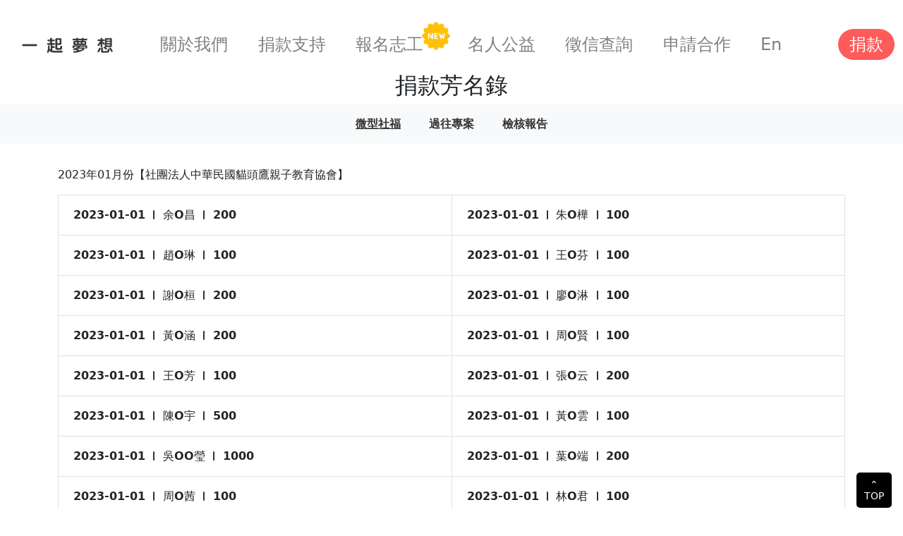

--- FILE ---
content_type: text/html; charset=UTF-8
request_url: https://510.org.tw/credit-investment/donors/1305
body_size: 5389
content:
<!DOCTYPE html>
<html lang="zh-Hant-tw">
<head>
    <meta charset="UTF-8">
    <meta name="viewport" content="width=device-width, initial-scale=1.0">
    <link rel="canonical" href="https://510.org.tw/credit-investment/donors/1305">
    <title>台灣一起夢想公益協會|徵信查詢|定期定額|捐款芳名錄|2023年01月份【社團法人中華民國貓頭鷹親子教育協會】</title>
        <meta name="keywords" content="台灣一起夢想公益協會,夢想公益協會,公益協會,希望萌芽,公益,捐款">
    <meta name="description" content="我們不向受助對象收取任何費用，將大家的愛心百分百運用在對的事情上，讓機會、夢想、希望萌芽茁壯。">
    <meta name="format-detection" content="telephone=no">
    <link rel="shortcut icon" href="https://510.org.tw/images/favicon.ico">
    <meta property="og:site_name" content="台灣一起夢想公益協會"/>
    <meta property="og:url" content="https://510.org.tw/"/>
    <meta property="og:image" content="https://510.org.tw/images/ico/thumb.jpg?20201030"/>
    <meta property="og:title" content="台灣一起夢想公益協會"/>
    <meta property="og:description" content="我們不向受助對象收取任何費用，將大家的愛心百分百運用在對的事情上，讓機會、夢想、希望萌芽茁壯。"/>
        <!-- icon -->
    <link rel="shortcut icon" href="https://510.org.tw/images/favicon.ico">
    <!-- css -->
    <link rel="stylesheet" href="https://510.org.tw/bs-532/css/bootstrap.min.css">
    <link rel="stylesheet" href="https://510.org.tw/js/LineProgressbar-master/jquery.lineProgressbar.css">
    <link rel="stylesheet" href="https://510.org.tw/js/OwlCarousel2-2.3.4/dist/assets/owl.carousel.min.css">
    <link rel="stylesheet" href="https://510.org.tw/js/OwlCarousel2-2.3.4/dist/assets/owl.theme.default.min.css">
    <link rel="stylesheet" href="https://510.org.tw/fonts/style.css">
    <link rel="stylesheet" href="https://510.org.tw/css/style.min.css?ver=6">
    <link rel="stylesheet" href="https://510.org.tw/css/media.min.css?ver=5">

    <link rel="stylesheet" href="https://510.org.tw/css/all.css?ver=4">
    <style>
        .text-bold {
            font-weight: bold;
        }

        .mr-5 {
            margin-right: 30px;
        }

        .font-size-12 {
            font-size: 1rem;
        }

        .mb-16 {
            margin-bottom: 16px;
        }

        .mb-24 {
            margin-bottom: 24px;
        }

        @media (max-width: 991px) {
            #main-menu {
                line-height: 1.5;
            }
        }

        @media (max-width: 767px) {
            #main-menu {
                width: 70%;
            }

            #main-menu .nav-item {
                text-align: left;
                margin-left: 20px;
            }
        }

        @media (max-width: 991px) {
            .navbar-nav .nav-link.fs-4:not(.footer-menu .nav-link.fs-4), h1.card-header {
                font-size: 1.5rem !important;
            }
        }

            </style>
        <link rel="stylesheet" href="https://510.org.tw/css/credit.min.css?a=1"/>
    <style>
        .bg-light .navbar-nav a {
            font-size: 1.1rem;
            color: #333;
            font-weight: 600;
            padding-bottom: 0;
            line-height: 1;
            margin-top: 10px;
        }

        .bg-light .navbar-nav a.active {
            border-bottom: 4px solid #333;
        }
    </style>
    <link rel="stylesheet" href="https://510.org.tw/css/responsive.css?ver=3">
    <!-- Google Tag Manager -->
    <script>(function (w, d, s, l, i) {
            w[l] = w[l] || [];
            w[l].push({'gtm.start': new Date().getTime(), event: 'gtm.js'});
            var f = d.getElementsByTagName(s)[0], j = d.createElement(s), dl = l != 'dataLayer' ? '&l=' + l : '';
            j.async = true;
            j.src = 'https://www.googletagmanager.com/gtm.js?id=' + i + dl;
            f.parentNode.insertBefore(j, f);
        })(window, document, 'script', 'dataLayer', 'GTM-5GX9B68');</script>
    <!-- Global site tag (gtag.js) - Google Ads: 935292929 -->
    <script async src="https://www.googletagmanager.com/gtag/js?id=AW-935292929"></script>
    <script>
        window.dataLayer = window.dataLayer || [];

        function gtag() {
            dataLayer.push(arguments);
        }

        gtag('js', new Date());

        gtag('config', 'AW-935292929');
        gtag('config', 'AW-10817449106');
    </script>
    <!-- End Google Tag Manager -->
</head>
<body class="overflow-x-hidden">
<!-- Google Tag Manager (noscript) -->
<noscript>
    <iframe src="https://www.googletagmanager.com/ns.html?id=GTM-5GX9B68" height="0" width="0" style="display:none;visibility:hidden"></iframe>
</noscript>
<!-- End Google Tag Manager (noscript) -->
<div id="top" class="mb-lg-4"></div>
<nav class="navbar navbar-expand-lg py-lg-3 py-0 sticky-top bg-white">
    <div class="box d-flex justify-content-lg-center justify-content-md-start justify-content-between flex-xl-nowrap flex-md-wrap align-items-center position-relative">
        <button class="navbar-toggler p-0 border-0 order-md-1" type="button" data-bs-toggle="collapse"
                data-bs-target="#main-menu" aria-controls="main-menu" aria-expanded="false"
                aria-label="Toggle navigation">
            <span class="navbar-toggler-icon"></span>
                            <!-- 紅點 -->
                <span class="red-dot"></span>
                    </button>
        <div class="d-lg-block d-inline-block col-xl col-lg-12 order-md-2">
            <a class="navbar-brand border-0 logo me-0 px-lg-0 ps-lg-2 ps-md-2 px-3 d-inline-block" href="https://510.org.tw"
               title="首頁-台灣一起夢想公益協會"><img src="https://510.org.tw/images/logo.png" alt="台灣一起夢想公益協會商標" class="w-100"></a>
        </div>
        <div class="collapse navbar-collapse position-absolute top-100 start-0 end-0 px-xl-5 order-lg-3 order-4" id="main-menu">
            <ul class="navbar-nav me-auto mb-md-0 mb-2 mb-lg-0 d-flex justify-content-lg-between flex-fill h-100">
                
                
                
                <li class="nav-item pb-0 order-1">
                    <a class="nav-link fs-4 text-gray-81 py-1 text-nowrap" href="https://510.org.tw/about1" title="前往-關於我們">關於我們</a>
                </li>
                <li class="nav-item pb-0 order-2">
                    <a class="nav-link fs-4 text-gray-81 py-1 text-nowrap" href="https://510.org.tw/agencies" title="前往-捐款支持">捐款支持</a>
                    <ul class="mx-4 d-md-none">
                        <li><a href="https://510.org.tw/agencies?categoryId=1" class="nav-link fs-5 text-gray-81 py-1 text-nowrap">弱勢兒少</a></li>
                        <li><a href="https://510.org.tw/agencies?categoryId=3" class="nav-link fs-5 text-gray-81 py-1 text-nowrap">中年困境</a></li>
                        <li><a href="https://510.org.tw/agencies?categoryId=4" class="nav-link fs-5 text-gray-81 py-1 text-nowrap">孤獨長者</a></li>
                        <li><a href="https://510.org.tw/agencies?categoryId=5" class="nav-link fs-5 text-gray-81 py-1 text-nowrap">無助動物</a></li>
                    </ul>
                </li>
                
                
                
                <li class="nav-item pb-0 order-lg-3 order-3" style="position: relative; display: inline-block; padding-right: 20px;">
                    <a class="nav-link fs-4 text-gray-81 py-1 text-nowrap" href="https://510.org.tw/volunteer_apply" title="前往-報名志工">報名志工</a>
                    <img src="https://510.org.tw/images/891448.png" class="icon-volunteer-new">
                </li>
                <li class="nav-item pb-0 order-lg-4 order-4">
                    <a class="nav-link fs-4 text-gray-81 py-1 text-nowrap" href="https://510.org.tw/kol" title="前往-名人公益">名人公益</a>
                </li>
                
                
                
                <li class="nav-item pb-0 order-lg-5 order-5">
                    <a class="nav-link fs-4 text-gray-81 py-1 text-nowrap" href="https://510.org.tw/credit-investment" title="前往-徵信查詢">徵信查詢</a>
                </li>
                <li class="nav-item pb-0  order-lg-6 order-6">
                    <a class="nav-link fs-4 text-gray-81 py-1 text-nowrap" href="https://510.org.tw/collaboration_apply" title="前往-申請合作">申請合作</a>
                </li>
                <li class="nav-item pb-0 order-lg-6 order-7">
                    <a class="nav-link fs-4 text-gray-81 py-1 text-nowrap"
                       href="https://510.org.tw/en"
                       title="前往-英文版">
                        <!-- 手機顯示 -->
                        <span class="d-inline d-lg-none">English</span>
                        <!-- 電腦顯示 -->
                        <span class="d-none d-lg-inline">En</span>
                    </a>
                </li>
                
                
                
            </ul>
        </div>
        <div class="ms-lg-4 ms-sm-auto order-lg-4 order-3">
            <a class="nav-link fs-4 bg-red-fe text-white py-1 px-3 text-nowrap rounded-pill"
               href="https://510.org.tw/donations?categoryId=0"
               title="前往捐款">捐款</a>
        </div>
    </div>
</nav>
    <div class="text-center">
        <h2>捐款芳名錄</h2>
    </div>
    <nav class="navbar navbar-expand-lg bg-light credit">
        <div class="container-fluid">
            <div class="container">
                <div class="row">
                    <div class="col-12 text-center">
                        <div class="row justify-content-md-center">
                            <div class="col-md-12 col-sm-12 col-xs-12 font-weight-bold">
                                <ul class="nav" style="display: flex; justify-content: center">
                                    <li class="nav-item">
                                        <a class="nav-link mx-1 active" href="https://510.org.tw/credit-investment">微型社福</a>
                                    </li>
                                    <li class="nav-item line">
                                        <a class="nav-link mx-1" href="https://510.org.tw/pw_credit">過往專案</a>
                                    </li>
                                    <li class="nav-item line">
                                        <a class="nav-link mx-1" href="https://sites.google.com/510.org.tw/audit-report/%E9%A6%96%E9%A0%81?authuser=0" target="_blank">檢核報告</a>
                                    </li>
                                </ul>
                            </div>
                        </div>
                    </div>
                </div>
            </div>
        </div>
    </nav>
    <!--主視覺-->
    <div class="wrapper page-wrapper">
        <div class="top-btn down">
            <a href="#top">
                <div>⌃</div>
                <span>TOP</span>
            </a>
        </div>
        <div class="section">
            <div class="container">
                <div class="row">
                    <div class="col-md-12">

                        <p class="article">2023年01月份【社團法人中華民國貓頭鷹親子教育協會】</p>
                    </div>
                    <div class="col-md-12">
                        <div class="credit-table">
                            <ul>
                                                                    <li>
                                        <div class="fundsMeta credit-project">
                                            <span>2023-01-01</span>
                                            <span class="line">余O昌</span>
                                            <span class="line">200</span>
                                        </div>
                                    </li>
                                                                    <li>
                                        <div class="fundsMeta credit-project">
                                            <span>2023-01-01</span>
                                            <span class="line">朱O樺</span>
                                            <span class="line">100</span>
                                        </div>
                                    </li>
                                                                    <li>
                                        <div class="fundsMeta credit-project">
                                            <span>2023-01-01</span>
                                            <span class="line">趙O琳</span>
                                            <span class="line">100</span>
                                        </div>
                                    </li>
                                                                    <li>
                                        <div class="fundsMeta credit-project">
                                            <span>2023-01-01</span>
                                            <span class="line">王O芬</span>
                                            <span class="line">100</span>
                                        </div>
                                    </li>
                                                                    <li>
                                        <div class="fundsMeta credit-project">
                                            <span>2023-01-01</span>
                                            <span class="line">謝O桓</span>
                                            <span class="line">200</span>
                                        </div>
                                    </li>
                                                                    <li>
                                        <div class="fundsMeta credit-project">
                                            <span>2023-01-01</span>
                                            <span class="line">廖O淋</span>
                                            <span class="line">100</span>
                                        </div>
                                    </li>
                                                                    <li>
                                        <div class="fundsMeta credit-project">
                                            <span>2023-01-01</span>
                                            <span class="line">黃O涵</span>
                                            <span class="line">200</span>
                                        </div>
                                    </li>
                                                                    <li>
                                        <div class="fundsMeta credit-project">
                                            <span>2023-01-01</span>
                                            <span class="line">周O賢</span>
                                            <span class="line">100</span>
                                        </div>
                                    </li>
                                                                    <li>
                                        <div class="fundsMeta credit-project">
                                            <span>2023-01-01</span>
                                            <span class="line">王O芳</span>
                                            <span class="line">100</span>
                                        </div>
                                    </li>
                                                                    <li>
                                        <div class="fundsMeta credit-project">
                                            <span>2023-01-01</span>
                                            <span class="line">張O云</span>
                                            <span class="line">200</span>
                                        </div>
                                    </li>
                                                                    <li>
                                        <div class="fundsMeta credit-project">
                                            <span>2023-01-01</span>
                                            <span class="line">陳O宇</span>
                                            <span class="line">500</span>
                                        </div>
                                    </li>
                                                                    <li>
                                        <div class="fundsMeta credit-project">
                                            <span>2023-01-01</span>
                                            <span class="line">黃O雲</span>
                                            <span class="line">100</span>
                                        </div>
                                    </li>
                                                                    <li>
                                        <div class="fundsMeta credit-project">
                                            <span>2023-01-01</span>
                                            <span class="line">吳OO瑩</span>
                                            <span class="line">1000</span>
                                        </div>
                                    </li>
                                                                    <li>
                                        <div class="fundsMeta credit-project">
                                            <span>2023-01-01</span>
                                            <span class="line">葉O端</span>
                                            <span class="line">200</span>
                                        </div>
                                    </li>
                                                                    <li>
                                        <div class="fundsMeta credit-project">
                                            <span>2023-01-01</span>
                                            <span class="line">周O茜</span>
                                            <span class="line">100</span>
                                        </div>
                                    </li>
                                                                    <li>
                                        <div class="fundsMeta credit-project">
                                            <span>2023-01-01</span>
                                            <span class="line">林O君</span>
                                            <span class="line">100</span>
                                        </div>
                                    </li>
                                                                    <li>
                                        <div class="fundsMeta credit-project">
                                            <span>2023-01-01</span>
                                            <span class="line">陳O宇</span>
                                            <span class="line">200</span>
                                        </div>
                                    </li>
                                                                    <li>
                                        <div class="fundsMeta credit-project">
                                            <span>2023-01-01</span>
                                            <span class="line">TOOOOu</span>
                                            <span class="line">100</span>
                                        </div>
                                    </li>
                                                                    <li>
                                        <div class="fundsMeta credit-project">
                                            <span>2023-01-01</span>
                                            <span class="line">張O恩</span>
                                            <span class="line">100</span>
                                        </div>
                                    </li>
                                                                    <li>
                                        <div class="fundsMeta credit-project">
                                            <span>2023-01-01</span>
                                            <span class="line">姿OO方</span>
                                            <span class="line">500</span>
                                        </div>
                                    </li>
                                                                    <li>
                                        <div class="fundsMeta credit-project">
                                            <span>2023-01-01</span>
                                            <span class="line">張O希</span>
                                            <span class="line">100</span>
                                        </div>
                                    </li>
                                                                    <li>
                                        <div class="fundsMeta credit-project">
                                            <span>2023-01-01</span>
                                            <span class="line">陳O榆</span>
                                            <span class="line">100</span>
                                        </div>
                                    </li>
                                                                    <li>
                                        <div class="fundsMeta credit-project">
                                            <span>2023-01-01</span>
                                            <span class="line">張O宜</span>
                                            <span class="line">200</span>
                                        </div>
                                    </li>
                                                                    <li>
                                        <div class="fundsMeta credit-project">
                                            <span>2023-01-01</span>
                                            <span class="line">阮O雁</span>
                                            <span class="line">100</span>
                                        </div>
                                    </li>
                                                                    <li>
                                        <div class="fundsMeta credit-project">
                                            <span>2023-01-01</span>
                                            <span class="line">桂OO邱</span>
                                            <span class="line">200</span>
                                        </div>
                                    </li>
                                                                    <li>
                                        <div class="fundsMeta credit-project">
                                            <span>2023-01-01</span>
                                            <span class="line">劉O邦</span>
                                            <span class="line">200</span>
                                        </div>
                                    </li>
                                                                    <li>
                                        <div class="fundsMeta credit-project">
                                            <span>2023-01-01</span>
                                            <span class="line">張O菲</span>
                                            <span class="line">100</span>
                                        </div>
                                    </li>
                                                                    <li>
                                        <div class="fundsMeta credit-project">
                                            <span>2023-01-01</span>
                                            <span class="line">王O喬</span>
                                            <span class="line">100</span>
                                        </div>
                                    </li>
                                                                    <li>
                                        <div class="fundsMeta credit-project">
                                            <span>2023-01-01</span>
                                            <span class="line">張O獻</span>
                                            <span class="line">100</span>
                                        </div>
                                    </li>
                                                                    <li>
                                        <div class="fundsMeta credit-project">
                                            <span>2023-01-01</span>
                                            <span class="line">鄭O薰</span>
                                            <span class="line">200</span>
                                        </div>
                                    </li>
                                                                    <li>
                                        <div class="fundsMeta credit-project">
                                            <span>2023-01-01</span>
                                            <span class="line">張O閎</span>
                                            <span class="line">200</span>
                                        </div>
                                    </li>
                                                                    <li>
                                        <div class="fundsMeta credit-project">
                                            <span>2023-01-01</span>
                                            <span class="line">蔡O珊</span>
                                            <span class="line">100</span>
                                        </div>
                                    </li>
                                                                    <li>
                                        <div class="fundsMeta credit-project">
                                            <span>2023-01-01</span>
                                            <span class="line">楊O叡</span>
                                            <span class="line">200</span>
                                        </div>
                                    </li>
                                                                    <li>
                                        <div class="fundsMeta credit-project">
                                            <span>2023-01-01</span>
                                            <span class="line">鍾O芷</span>
                                            <span class="line">100</span>
                                        </div>
                                    </li>
                                                                    <li>
                                        <div class="fundsMeta credit-project">
                                            <span>2023-01-01</span>
                                            <span class="line">陳O欣</span>
                                            <span class="line">300</span>
                                        </div>
                                    </li>
                                                                    <li>
                                        <div class="fundsMeta credit-project">
                                            <span>2023-01-05</span>
                                            <span class="line">葉O嫻</span>
                                            <span class="line">100</span>
                                        </div>
                                    </li>
                                                                    <li>
                                        <div class="fundsMeta credit-project">
                                            <span>2023-01-05</span>
                                            <span class="line">吳O榛</span>
                                            <span class="line">100</span>
                                        </div>
                                    </li>
                                                                    <li>
                                        <div class="fundsMeta credit-project">
                                            <span>2023-01-08</span>
                                            <span class="line">陳O</span>
                                            <span class="line">500</span>
                                        </div>
                                    </li>
                                                            </ul>
                        </div>
                    </div>
                </div>
            </div>
        </div>
    </div>
    <!--End:主視覺-->
<footer class="bg-gray-eb pt-5 pb-3 text-gray-57">
    <div class="container">
        <div class="d-flex justify-content-center flex-lg-nowrap flex-wrap position-relative">
            <div class="col-lg-3 mt-lg-0 mt-md-5 pt-lg-0 pt-md-3 mt-0 me-md-auto">
                <div class="card bg-transparent border-0 text-center px-md-0 px-5">
                    <img src="https://510.org.tw/images/logo.png" class="w-100 px-md-0 px-3" alt="台灣一起夢想公益協會商標">
                    <div class="card-body px-0">
                        <h5 class="card-title mb-4 text-nowrap text-lg-center text-md-start text-center">讓所有的微型社福都無後顧之憂</h5>
                        <ul class="d-flex justify-content-lg-center justify-content-md-start justify-content-center  list-unstyled social-icon">
                            <li class="me-3">
                                <a href="https://www.facebook.com/510dream/"
                                   class="bg-light rounded-circle text-gray-57 text-decoration-none d-inline-block"
                                   title="台灣一起夢想公益協會專頁[另開視窗]" target="_blank">
                                    <span class="icon-facebook"></span>
                                </a>
                            </li>
                            <li class="me-3">
                                <a href="https://www.instagram.com/510dream/"
                                   class="bg-light rounded-circle text-gray-57 text-decoration-none d-inline-block"
                                   title="台灣一起夢想公益協會[另開視窗]" target="_blank">
                                    <span class="icon-instagram"></span>
                                </a>
                            </li>
                            <li>
                                <a href="https://www.youtube.com/channel/UCAyxOGzrlDdvgRhyJrJlkJw"
                                   class="bg-light rounded-circle text-gray-57 text-decoration-none d-inline-block"
                                   title="台灣一起夢想公益協會官方頻道[另開視窗]" target="_blank">
                                    <span class="icon-youtube"></span>
                                </a>
                            </li>
                        </ul>
                    </div>
                </div>
            </div>
            <div class="col-lg-9 ps-lg-5">
                <div class="d-none d-md-block">
                    <div class="row">
                        <div class="col-4">
                            <ul class="list-unstyled">
                                <li class="mb-24">
                                    <a class="nav-link fs-4 py-1 text-bold text-decoration-underline" href="https://510.org.tw/about1" title="前往-關於我們">關於我們</a>
                                </li>
                                <li class="mb-24">
                                    <a class="nav-link fs-4 py-1 text-bold text-decoration-underline" href="https://510.org.tw/financial-report" title="前往-歷年財報">歷年財報</a>
                                </li>
                                <li class="mb-24">
                                    <a class="nav-link fs-4 py-1 text-bold text-decoration-underline" href="https://510.org.tw/credit-investment" title="前往-捐款徵信">捐款徵信</a>
                                </li>
                                <li class="mb-24">
                                    <a class="nav-link fs-4 py-1 text-bold text-decoration-underline" href="https://510.org.tw/agencies/faq" title="前往-捐款指南">捐款指南</a>
                                </li>
                            </ul>
                        </div>
                        <div class="col-8">
                            <ul class="list-unstyled font-size-12">
                                <li class="mb-24">
                                    <a href="https://510.org.tw/donations?categoryId=6"
                                       class="text-gray-57 d-inline-block text-decoration-underline" title="捐款支持一起夢想公益協會">
                                        <span class="text-decoration-underline">捐款支持一起夢想公益協會</span>
                                    </a>
                                </li>
                                <li class="mb-24">電子發票捐贈碼：510</li>
                                <li class="mb-24">
                                    <a href="https://510.org.tw/donation_faq" class="text-gray-57 d-inline-block mr-5 text-decoration-underline" title="常見問題、聯絡我們">常見問題、聯絡我們</a>
                                </li>
                                <li class="mb-24">
                                    地址：106 台北市大安區忠孝東路四段220號11樓
                                </li>
                                <li class="mb-24">
                                    電話：(02)6604-2510
                                </li>
                                <li class="mb-24">
                                    E-mail：<a href="mailto:service@510.org.tw" class="text-gray-57 d-inline-block mr-5 text-decoration-underline">service@510.org.tw</a>
                                </li>
                                <li class="mb-24">
                                    <a href="https://www.104.com.tw/company/1a2x6blgzr?jobsource=google" target="_blank" class="text-gray-57 d-inline-block mr-5 text-decoration-underline">加入一起夢想</a>
                                </li>
                            </ul>
                        </div>
                    </div>
                </div>
                <div class="d-md-none">
                    <div class="row">
                        <div class="col-3 p-0 text-center">
                            <a class="nav-link fs-5 py-1 text-bold text-gray-57 text-decoration-underline" href="https://510.org.tw/about1" title="前往-關於我們">關於我們</a>
                        </div>
                        <div class="col-3 p-0 text-center">
                            <a class="nav-link fs-5 py-1 text-bold text-gray-57 text-decoration-underline" href="https://510.org.tw/financial-report" title="前往-歷年財報">歷年財報</a>
                        </div>
                        <div class="col-3 p-0 text-center">
                            <a class="nav-link fs-5 py-1 text-bold text-gray-57 text-decoration-underline" href="https://510.org.tw/credit-investment" title="前往-捐款徵信">捐款徵信</a>
                        </div>
                        <div class="col-3 p-0 text-center">
                            <a class="nav-link fs-5 py-1 text-bold text-gray-57 text-decoration-underline" href="https://510.org.tw/agencies/faq" title="前往-捐款指南">捐款指南</a>
                        </div>
                        
                        
                        
                        
                        
                        
                        
                        
                        
                        
                        
                        
                        
                        
                        
                        
                        <div class="col-12 mt-3">
                            <ul class="list-unstyled font-size-12">
                                <li class="mb-16">
                                    <a href="https://510.org.tw/donations?categoryId=6"
                                       class="text-gray-57 d-inline-block text-decoration-underline" title="捐款支持一起夢想公益協會">
                                        <span class="text-decoration-underline">捐款支持一起夢想公益協會</span>
                                    </a>
                                </li>
                                <li class="mb-16">電子發票捐贈碼：510</li>
                                <li class="mb-16">
                                    <a href="https://510.org.tw/donation_faq" class="text-gray-57 d-inline-block mr-5 text-decoration-underline" title="常見問題、聯絡我們">常見問題、聯絡我們</a>
                                </li>
                                <li class="mb-16">
                                    地址：106 台北市大安區忠孝東路四段220號11樓
                                </li>
                                <li class="mb-16">
                                    電話：(02)6604-2510
                                </li>
                                <li class="mb-16">
                                    E-mail：<a href="mailto:service@510.org.tw" class="text-gray-57 d-inline-block mr-5 text-decoration-underline">service@510.org.tw</a>
                                </li>
                                <li class="mb-16">
                                    <a href="https://www.104.com.tw/company/1a2x6blgzr?jobsource=google" target="_blank" class="text-gray-57 d-inline-block mr-5 text-decoration-underline">加入一起夢想</a>
                                </li>
                            </ul>
                        </div>
                    </div>
                </div>
            </div>
        </div>
        <div class="border-top mt-lg-0 mt-md-3 ps-lg-0 ps-md-3 pt-3">
            <ul
                class="d-flex align-items-center justify-content-lg-center list-unstyled flex-lg-nowrap flex-wrap">
                <li class="me-lg-5 mb-lg-0 mb-2"><span class="colon">立案字號</span>台內社字第1010278037號</li>
                <li class="me-lg-5 ms-lg-0 ms-md-4 mb-lg-0 mb-2"><span class="colon">115年勸募字號</span>衛部救字第1141364820號</li>
                <li>©2024 510.org.tw. All Rights Reserved.</li>
            </ul>
        </div>
    </div>
</footer>
<!-- js -->
<script src="https://510.org.tw/bs-532/js/bootstrap.bundle.min.js"></script>
<script src="https://510.org.tw/js/jquery-3.7.1.min.js"></script>



<script src="https://cdnjs.cloudflare.com/ajax/libs/vue/2.6.12/vue.min.js"></script>

<link rel="stylesheet" href="https://cdnjs.cloudflare.com/ajax/libs/limonte-sweetalert2/11.1.9/sweetalert2.min.css">
<script src="https://cdnjs.cloudflare.com/ajax/libs/limonte-sweetalert2/11.1.9/sweetalert2.all.min.js"></script>
<script src="https://510.org.tw/js/vanilla-lazyload.min.js"></script>
<script>
    window.addEventListener('resize', function () {
        if (window.innerWidth >= 767) {
            location.reload();
        }
    });
    $(document).ready(function () {
        let lazyLoadInstance = new LazyLoad({
            // Your options here
        });
    });

    function setCookie(name, value, days) {
        const d = new Date();
        d.setTime(d.getTime() + (days * 24 * 60 * 60 * 1000));
        const expires = "expires=" + d.toUTCString();
        document.cookie = name + "=" + value + ";" + expires + ";path=/";
    }

    $('.navbar-toggler').click(function () {
        $('.red-dot').remove()
        setCookie('redDot', 1, 365 * 5)
    });
</script>
</body>
</html>


--- FILE ---
content_type: text/css
request_url: https://510.org.tw/css/style.min.css?ver=6
body_size: 817
content:
.logo,iframe{width:100%}html{scroll-behavior:smooth}.text-gray-81{color:#818181}.text-gray-89{color:#898989}.text-gray-57{color:#575757}.text-gray-71{color:#717171}.text-blue-6a{color:#6a80a9}.text-blue-5c{color:#5c73a1}.text-red-fe{color:#fe5b5b}.text-green-30{color:#30b5a6}.text-green-2f{color:#2fb5a5}.text-brown-3f{color:#3f3f3f}.text-orange-ee{color:#eebc41}.bg-red-fe{background-color:#fe5b5b}.bg-gray-f0{background-color:#f0f0f0}.bg-orange-fd{background-color:#fdf7e7}.bg-orange-ee{background-color:#eebc41}.bg-blue-5c{background-color:#5c73a1}.bg-green-31{background-color:#31b5a5}.bg-green-db{background-color:#dbf0db}.bg-gray-eb{background-color:#ebebeb}.text-justify{text-align:justify}.fs-14{font-size:.875rem!important}.fs-22{font-size:1.375rem}.btn:active,.btn:hover{border:0!important}.btn:active,.btn:active *,.btn:hover,.btn:hover *{color:#fff}.colon::after{content:"："}.nt-dollar::before{content:"NT$"}.logo{max-width:330px}.dot-b{left:-4%;top:34%}.dot-g{top:-100px;left:15%}.dot-y-s{right:5%;top:0}.dot-y{top:4%;left:-2%}.percentCount{font-family:inherit!important}.proggress{background-color:#ff8282!important}.proggress,.progressbar{border-radius:5px!important}.percentCount::before{content:"倒數"}.on-site-visit{top:37px;right:calc(100% + 1rem)}.support-mini{top:50%;right:calc(100% + 1rem)}.number-people-served{top:37px;left:100%}.donor{top:55%;left:calc(100% - 1rem)}#free-service .col img{height:110px}.social-icon a{width:55px;height:55px;font-size:27.5px;line-height:55px}.prev-btn{right:calc(100% - 20px)}.next-btn{left:calc(100% - 20px)}.customer-service{width:100%;max-width:80px}.slick-next::before,.slick-prev::before{font-family:icomoon!important;font-size:4rem;color:#898989}.slick-prev::before{content:"\e900"!important}.slick-next::before{content:"\e901"!important}.slick-next{right:-5px}.slick-prev{left:-50px}.owl-dots{display:none}@media only screen and (min-width:768px){#regular-donation .owl-next,#regular-donation .owl-prev,#volunteer-list .owl-next,#volunteer-list .owl-prev{position:absolute;font-size:4rem;color:#898989;margin-top:160px}#regular-donation .owl-prev,#volunteer-list .owl-prev{left:-25px}#regular-donation .owl-next,#volunteer-list .owl-next{right:-25px}}#cooperative-enterprise .owl-nav{position:absolute;top:0}#cooperative-enterprise .owl-next,#cooperative-enterprise .owl-prev{position:absolute;font-size:4rem;color:#898989}#cooperative-enterprise .owl-prev{left:-25px}#cooperative-enterprise .owl-next{right:-25px}.row .owl-stage-outer{padding:0!important}.navbar-toggler-icon{width:1.7em;height:1.7em}.order-6{order:6}.order-7{order:7}#activity-reports .owl-item .card>a>div.mb-2{height:200px;overflow-y:hidden}.icon-volunteer-new{position:absolute;top:-10px;right:-10px;width:40px;height:40px}@media (max-width:500px){.icon-volunteer-new{position:absolute;top:0;right:110px;width:40px;height:40px}.red-dot{position:absolute;top:16px;left:35px;width:10px;height:10px;background-color:red;border-radius:50%;z-index:10}}


--- FILE ---
content_type: text/css
request_url: https://510.org.tw/css/responsive.css?ver=3
body_size: 2562
content:
/* Between Medium and Small size 1600 */
@media only screen and (max-width: 1900px) and (min-width: 1600px) {
    .topBtn {
        /*bottom: 0;*/
        /*right: 5rem;*/
    }
}

/* Between Medium and Small size 1600 */
@media only screen and (max-width: 1600px) and (min-width: 1366px) {
    .topBtn {
        /*bottom: 0;*/
        /*right: 5rem;*/
    }
}

/* Between Medium and Small size 1366x 1281 */
@media only screen and (max-width: 1366px) and (min-width: 1281px) {
    .topBtn {
        /*bottom: 0;*/
        /*right: 1rem;*/
    }
}

/* Between Medium and Small size 1280x 800 */
@media only screen and (max-width: 1280px) and (min-width: 1199px) {
    .topBtn {
        /*bottom: 0;*/
        /*right: 1rem;*/
    }
}

@media only screen and (max-width: 1200px) {

    .mmulti-option li,
    .mmulti-option li:nth-child(2),
    .mmulti-option li:nth-child(5) {
        width: 48%;
    }

    .mmulti-option li:nth-child(odd) {
        margin-right: 2%;
    }

    .donate-form {
        max-width: 100%;
    }

    .donate-form .form-list {
        padding: 2rem 1rem;
    }
}

@media only screen and (max-width: 1198px) and (min-width: 1025px) {
    .topBtn {
        /*bottom: 0;*/
        /*right: 1rem;*/
    }

    .SiteHeader .logo {
        width: 90%;
    }
}

@media only screen and (max-width: 1200px) and (min-width: 990px) {
    .navbar .navbar-nav li.nav-item {
        padding: 0 0.8rem;
    }
}

/* iPad size 1024x768--------------------------- */
@media only screen and (max-width: 1025px) and (min-width: 990px) {
    .topBtn {
        /*bottom: 0;*/
        /*right: 1rem;*/
    }

    .SiteHeader .logo {
        width: 90%;
    }

    .section h2.heading {
        font-size: 2.3rem;
    }

    .section p.sub-heading {
        font-size: 1.1rem;
    }

    .project-detail h3 {
        margin-bottom: 0;
    }

    .classifiBox .classifi h3.title,
    .classifiBox .classifi p span {
        font-size: 1.2rem;
    }

    .fundsMeta .goal {
        font-size: 0.85rem;
    }

    .nav-footerlink ul li a {
        padding: 0.5rem 1rem 1.5rem;
    }

    .footer-copyright {
        margin: 1.5rem 1.2rem 0;
    }

    .donateproject-detail h3 {
        font-size: 1rem;
    }
}

@media only screen and (max-width: 1200px) and (min-width: 600px) {
    .nav-footerlink ul li a {
        padding: 0.5rem 0.5rem 1.3rem;
    }
}

@media only screen and (max-width: 992px) and (min-width: 768px) {
    .donate-form-in {
        flex: auto;
        max-width: 100%;
    }
}

@media only screen and (max-width: 992px) {
    .donate-form-in {
        flex: auto;
        max-width: 100%;
    }

    .maskkking {
        place-self: center;
        width: 14rem;
        height: 10rem;
        mask-image: url(https://s4.aconvert.com/convert/p3r68-cdx67/a9ycu-1jxdf.svg);
        -webkit-mask-size: 15rem 10rem;
        mask-size: 23rem 29rem;
    }

    .topBtn.donateBtn {
        /*top: 3rem;*/
        /*right: 0.5rem;*/
    }

    .page-wrapper {
        margin-top: 85px;
    }

    .form-row > div > label {
        margin-top: 1rem;
    }

    .fundBOX .panel-box {
        width: 85%;
    }

    .legend {
        width: 80%;
    }

    .maskkking {
        place-self: center;
        width: 14rem;
        height: 10rem;
        mask-image: url(https://s4.aconvert.com/convert/p3r68-cdx67/a9ycu-1jxdf.svg);
        -webkit-mask-size: 14rem 10rem;
        mask-size: 23rem 29rem;
    }
}

/* iPad size 800x600--------------------------- */
@media only screen and (max-width: 992px) and (min-width: 501px) {

    .w-50,
    .w-30,
    .footer_copyright img,
    .donateBox img {
        width: 100% !important;
    }

    .project-list .col-md-9,
    .project-list .col-md-3 {
        flex: 0 0 100%;
        max-width: 100%;
    }

    .donateBox800 .col-md-3 {
        flex: 0 0 50%;
        max-width: 50%;
    }

    /*.topBtn {*/
    /*    bottom: 0;*/
    /*    !*right: 0;*!*/
    /*    width: 45px;*/
    /*    height: 45px;*/
    /*}*/

    /*.topBtn a {*/
    /*    width: 45px;*/
    /*    height: 45px;*/
    /*}*/

    .SiteHeader,
    .l-nav-sub {
        display: none;
    }

    .mm-SiteHeader {
        display: block;
    }

    * {
        -webkit-box-sizing: border-box;
        -moz-box-sizing: border-box;
        /*-o-box-sizing: border-box;*/
        box-sizing: border-box;
        /* adds animation for all transitions */
        -webkit-transition: .25s ease-in-out;
        -moz-transition: .25s ease-in-out;
        -o-transition: .25s ease-in-out;
        transition: .25s ease-in-out;
    }

    .page-wrapper {
        margin-top: 55px;
    }

    .HomePageBanner {
        margin-top: 55px;
    }

    .HomePage {
        padding: 2rem 0 2rem 2rem;
    }

    .HomePage h2,
    .HomePage h3 {
        margin-bottom: 0;
    }

    .HomePage p {
        font-size: 1rem;
    }

    .section h2.heading {
        font-size: 2.3rem;
    }

    .section p.sub-heading,
    .classifiBox .classifi h3.title,
    .classifiBox .classifi p span {
        font-size: 1.1rem;
    }

    .project-detail h3 {
        margin-bottom: 0;
    }

    .funds-list .funds-detail h3 {
        height: 85px;
    }

    .nav-footerlink ul li a {
        padding: 0.5rem 1.3rem 1rem;
    }

    .socialMedia {
        top: 0;
        position: relative;
        right: 0;
        margin: 0 0 0 0.5rem;
    }

    .footer-copyright {
        margin: 1rem 0 0 1rem;
        overflow: hidden;
    }

    .form-list .panel-box,
    .form-button-area .panel-box {
        width: 100%;
    }
}

@media only screen and (max-width: 768px) {
    .heading-s {
        font-size: 1.4rem;
        line-height: 1.6rem;
    }


    .carousel_title h5 {
        font-size: 1.4rem;
        line-height: 1.5rem;
        letter-spacing: -0.1rem;
    }

    .carousel_title p {
        font-size: 1rem;
    }

    .progressBOX .progress-already b,
    .progressBOX .progress-goal b {
        font-size: 1rem;
    }

    .legend {
        width: 88%;
    }

    .maskkking {
        place-self: center;
        width: 21rem;
        height: 16rem;
        mask-image: url(https://s4.aconvert.com/convert/p3r68-cdx67/a9ycu-1jxdf.svg);
        -webkit-mask-size: 21rem 15rem;
        mask-size: 23rem 29rem;
    }

    .bgc-L {
        padding-left: 15px;
    }

    .bgc-R {
        padding-right: 15px;
    }

    .bgc-L-movie {
        padding-right: 0;
    }

    .bgc-R-movie {
        padding-left: 0;
    }

    /*.module_img_cycle {*/
    /*    width: 60vw;*/
    /*    height: 60vw;*/
    /*    margin: 0 auto;*/
    /*}*/

    .module_img_rectangle_full {
        margin: 0;
        height: 15rem !important;
        width: 30rem;
        max-width: 100%;
    }

    .articleBOX .articleBOX_bg {
        -webkit-border-top-left-radius: 15px;
        -webkit-border-top-right-radius: 15px;
        -moz-border-radius-topleft: 15px;
        -moz-border-radius-topright: 15px;
        border-top-left-radius: 15px;
        border-top-right-radius: 15px;
    }

    /*.topBtn.donateBtn {*/
    /*    width: 100%;*/
    /*    !*right: 0;*!*/
    /*    left: 0;*/
    /*    !*top: auto;*!*/
    /*    bottom: 0;*/
    /*    height: auto;*/
    /*}*/

    /*.topBtn.donateBtn a {*/
    /*    width: 100% !important;*/
    /*    border-radius: 0;*/
    /*    height: auto;*/
    /*}*/

    /*.topBtn.donateBtn a span {*/
    /*    width: auto;*/
    /*    padding: 1rem 0;*/
    /*    margin: 0 auto;*/
    /*    font-size: 1rem;*/
    /*    line-height: initial;*/
    /*}*/

    .projectTop {
        bottom: 4.2rem;
    }

    .projectFooter {
        margin-bottom: 4rem;
    }

    .goal {
        float: left;
        padding: 0.5rem 0;
        font-size: 0.9rem;
        width: 100%;
    }

    .footer-copyright li span.line:before {
        display: none;
    }

    .vrl {
        writing-mode: initial;
        width: auto;
    }

    .vertical_title {
        width: 100%;
    }

    .vrl_line {
        width: 60px;
        height: 1px;
        vertical-align: middle;
    }

    .threeImg {
        width: 100%;
        height: 3rem;
        overflow: hidden;
    }

    /* about */
    .web {
        display: none;
    }

    .mob {
        display: block;
    }

    .about_in {
        padding: 1rem;
    }

    .about_in h3 {
        font-size: 1.5rem;
        line-height: 1.8rem;
    }

    .article-big {
        font-size: 1.3rem;
        margin: 0.8rem auto;
    }

    .titleIcon {
        width: 8rem;
    }

    .area-R {
        text-align: left;
        padding-left: 10px;

    }

    .area-L {
        width: 100%;
        border-right: none;
        float: none;
        text-align: center;
        margin: 0;
    }

    .area-R {
        padding-left: 0;
        width: 100%;
        float: none;
        margin: 0;
        text-align: center;
    }


    .titleLine {
        text-align: center;
        padding: 4rem 0;
    }

    .titleLine:before,
    .titleLine:after {
        display: none;
    }

    .about_in iframe {
        height: 290px !important;
    }

    .notice-in {
        padding: 1rem;
    }

    .notice-in span {
        font-size: 1.2rem;
    }

    .notice-in span:nth-child(2) {
        font-size: 1.2rem;
    }
}

@media (max-width: 600px) {
    .nav-footerlink ul:nth-child(1) li {
        width: 30%;
        margin: 0 auto;
        text-align: center;
    }

    .donate-form .form-list {
        padding: 2rem 0;
    }

    .w-open {
        display: none;
    }

    .m-open {
        display: block;
    }

    .pie {
        height: 300px;
        width: 300px;
        position: relative;
        display: block;
        vertical-align: top;
        margin: 0 auto;
    }

    .pie::before {
        content: "";
        display: block;
        position: absolute;
        z-index: 1;
        width: 200px;
        height: 200px;
        background: #fff;
        border-radius: 50%;
        top: 50px;
        left: 50px;
    }

    .slice {
        position: absolute;
        width: 300px;
        height: 300px;
        clip: rect(0px, 300px, 300px, 150px);
        animation: bake-pie 1s;
    }

    .slice span {
        display: block;
        position: absolute;
        top: 0;
        left: 0;
        background-color: black;
        width: 300px;
        height: 300px;
        border-radius: 50%;
        clip: rect(0px, 300px, 300px, 150px);
    }

    .pie-word {
        position: absolute;
        z-index: 3;
        top: 50%;
        left: 50%;
        transform: translate(-50%, -50%);
        text-align: center;
    }

    .pie-word b {
        font-size: 1.5rem;
        margin: 0 5px;
    }

    .pie-word p {
        border-bottom: 1px solid;
        margin: 0;
        padding: 0;
        line-height: 1.5rem;
    }

    .nav-footerlink ul:nth-child(1) li {
        width: 30%;
        margin: 0 auto;
        text-align: center;
    }

    .tabconbox {
        margin-bottom: 1rem;
    }

    .tabconbox .change {
        flex-direction: row;
    }

    .tabconbox .tabcon {
        flex-direction: column;
        padding: 1.5rem 0;
    }

    .tabcon-img {
        text-align: center;
        flex-basis: auto;
    }
}

/* 660px and mobile--------------------------- */
@media (max-width: 500px) {

    .w-30,
    .searchBar .btn,
    .donateBox img,
    .form-button-area .panel-box .btn,
    .popupBox .btnBox {
        width: 100%;
    }

    /*.topBtn {*/
        /*right: 0;*/
    /*    width: 45px;*/
    /*    height: 45px;*/
    /*}*/

    /*.topBtn a {*/
    /*    width: 45px;*/
    /*    height: 45px;*/
    /*}*/

    .SiteHeader,
    .l-nav-sub {
        display: none;
    }

    .mm-SiteHeader {
        display: block;
    }

    * {
        -webkit-box-sizing: border-box;
        -moz-box-sizing: border-box;
        /*-o-box-sizing: border-box;*/
        box-sizing: border-box;
        /* adds animation for all transitions */
        -webkit-transition: .25s ease-in-out;
        -moz-transition: .25s ease-in-out;
        -o-transition: .25s ease-in-out;
        transition: .25s ease-in-out;
    }

    .page-wrapper {
        margin-top: 0;
    }

    .HomePageBanner {
        margin-top: 55px;
    }

    .index-embed {
        margin-top: 0;
    }

    .HomePage {
        padding: 1rem;
    }

    .HomePage h2 {
        font-size: 1.5rem;
        text-align: center;
        margin-bottom: 0;
    }

    .HomePage h3 {
        font-size: 1rem;
        text-align: center;
        margin-bottom: 0.3rem;
    }

    .HomePage p {
        font-size: 1rem;
    }

    .section {
        padding: 1rem 0 1rem;
    }

    .section h2.heading {
        font-size: 1.6rem;
        margin-bottom: 1rem;
        text-align: center;
    }

    .section p.sub-heading {
        font-size: 1rem;
        width: 100%;
        text-align: center;
        margin: 0 auto 0.5rem;
        line-height: 1.7;
    }

    .classifiBox .col-md-3 {
        flex: 0 0 50%;
        max-width: 50%;
    }

    .classifiBox {
        width: 100%;
        margin: 1rem auto 2rem;
    }

    .classifiBox .classifi h3.title,
    .classifiBox .classifi p span {
        font-size: 1rem;
    }

    .nav-footerlink ul li::first-line {
        display: none;
    }

    .nav-footerlink ul li {
        width: 20%;
        text-align: center;
    }

    .nav-footerlink ul li a {
        padding: 1.5rem 0 0;
        font-size: 0.9rem;
    }

    .socialMedia {
        top: 0;
        position: relative;
        right: 0;
        margin: 0.8rem auto;
        width: 80%;
    }

    .socialMedia li {
        width: 25% !important;
    }

    .socialMedia li a {
        padding: 0.5rem 0.8rem 0.8rem !important;
    }

    .footer-copyright {
        margin: 1rem 1.2rem 0;
    }

    .footer-copyright li.w-50 {
        width: 100% !important;
    }

    .article-sub-heading {
        font-size: 1.4rem;
        margin-bottom: 1rem;
    }

    .searchBar .form-control {
        margin-bottom: 0.8rem;
    }

    .pagination {
        padding: 0;
        margin-bottom: 1rem;
    }

    .page-link {
        padding: 0.5rem 1rem;
    }

    .donate-form {
        margin: 0.5rem 0 0;
    }

    .form-list .panel-box,
    .form-button-area .panel-box {
        width: 100%;
        margin: 2rem auto;
    }

    .form-list .panel-box,
    .form-button-area .panel-box {
        width: 95%;
        margin: 0.8rem auto;
    }

    .popupBox {
        padding: 1.5rem 1rem !important;
    }

    .popupBox h2 {
        font-size: 1.6rem;
    }

    .popupBox .donationBox .row {
        padding: 0.5rem 0 0.5rem;
    }

    .credit-table ul li {
        width: 100%;
        float: left;
        border-bottom: 1px solid #dee2e6;
        border-right: 1px solid #dee2e6;
        padding: 1rem;
    }


}


@media only screen and (max-width: 480px) {
    .btn-red {
        font-size: 1rem;
    }
}

@media only screen and (max-width: 400px) {

    .mmulti-option li,
    .mmulti-option li:nth-child(2),
    .mmulti-option li:nth-child(5) {
        width: 80%;
    }

    .donate-money .col-6:nth-child(odd) {
        padding-right: 5px;
    }

    .donate-money .col-6:nth-child(even) {
        padding-left: 5px;
    }

    .pie {
        height: 200px;
        width: 200px;
        position: relative;
        display: block;
        vertical-align: top;
        margin: 0 auto;
    }

    .pie::before {
        content: "";
        display: block;
        position: absolute;
        z-index: 1;
        width: 150px;
        height: 150px;
        background: #fff;
        border-radius: 50%;
        top: 25px;
        left: 25px;
    }

    .slice {
        position: absolute;
        width: 200px;
        height: 200px;
        clip: rect(0px, 200px, 200px, 100px);
        animation: bake-pie 1s;
    }

    .slice span {
        display: block;
        position: absolute;
        top: 0;
        left: 0;
        background-color: black;
        width: 200px;
        height: 200px;
        border-radius: 50%;
        clip: rect(0px, 200px, 200px, 100px);
    }

    .pie-word {
        position: absolute;
        z-index: 3;
        top: 50%;
        left: 50%;
        transform: translate(-50%, -50%);
        text-align: center;
        white-space: nowrap;
    }

    .pie-word b {
        font-size: 1.5rem;
        margin: 0 5px;
    }

    .pie-word p {
        border-bottom: 1px solid;
        margin: 0;
        padding: 0;
        line-height: 1.5rem;
    }

    .maskkking {
        place-self: center;
        width: 14rem;
        height: 11rem;
        mask-image: url(https://s4.aconvert.com/convert/p3r68-cdx67/a9ycu-1jxdf.svg);
        -webkit-mask-size: 14rem 10rem;
        mask-size: 23rem 29rem;
    }

    .module_img_arrow {
        width: 15rem;
        height: 10rem;
    }

    .p2 {
        padding: 1.2rem;
    }
}

@media only screen and (min-width: 349px) and (max-width: 459px) {
    .heading-s {
        margin-bottom: 5rem;
    }
}
